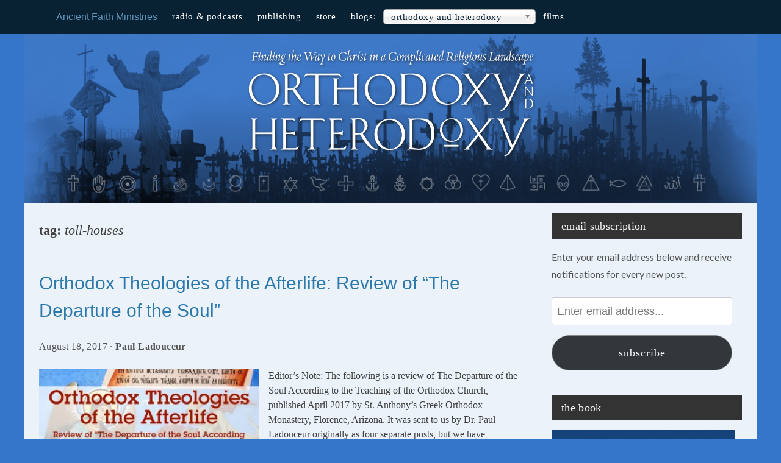

--- FILE ---
content_type: text/html; charset=UTF-8
request_url: https://blogs.ancientfaith.com/orthodoxyandheterodoxy/tag/toll-houses/
body_size: 13422
content:
<!DOCTYPE html>
<html lang="en-US">
<head>
    <meta charset="UTF-8">
    <meta name="viewport" content="width=device-width, initial-scale=1">
    <link rel="profile" href="http://gmpg.org/xfn/11">
    <meta name='robots' content='index, follow, max-image-preview:large, max-snippet:-1, max-video-preview:-1' />

	<title>toll-houses Archives &#8211; Orthodoxy and Heterodoxy</title>
	<link rel="canonical" href="https://blogs.ancientfaith.com/orthodoxyandheterodoxy/tag/toll-houses/" />
	<meta property="og:locale" content="en_US" />
	<meta property="og:type" content="article" />
	<meta property="og:title" content="toll-houses Archives &#8211; Orthodoxy and Heterodoxy" />
	<meta property="og:url" content="https://blogs.ancientfaith.com/orthodoxyandheterodoxy/tag/toll-houses/" />
	<meta property="og:site_name" content="Orthodoxy and Heterodoxy" />
	<meta property="og:image" content="https://blogs.ancientfaith.com/orthodoxyandheterodoxy/wp-content/uploads/sites/9/2014/09/oandh-og.png" />
	<meta property="og:image:width" content="750" />
	<meta property="og:image:height" content="394" />
	<meta property="og:image:type" content="image/png" />
	<script type="application/ld+json" class="yoast-schema-graph">{"@context":"https://schema.org","@graph":[{"@type":"CollectionPage","@id":"https://blogs.ancientfaith.com/orthodoxyandheterodoxy/tag/toll-houses/","url":"https://blogs.ancientfaith.com/orthodoxyandheterodoxy/tag/toll-houses/","name":"toll-houses Archives &#8211; Orthodoxy and Heterodoxy","isPartOf":{"@id":"https://blogs.ancientfaith.com/orthodoxyandheterodoxy/#website"},"primaryImageOfPage":{"@id":"https://blogs.ancientfaith.com/orthodoxyandheterodoxy/tag/toll-houses/#primaryimage"},"image":{"@id":"https://blogs.ancientfaith.com/orthodoxyandheterodoxy/tag/toll-houses/#primaryimage"},"thumbnailUrl":"https://blogs.ancientfaith.com/orthodoxyandheterodoxy/wp-content/uploads/sites/9/2017/08/toll-house.jpg","breadcrumb":{"@id":"https://blogs.ancientfaith.com/orthodoxyandheterodoxy/tag/toll-houses/#breadcrumb"},"inLanguage":"en-US"},{"@type":"ImageObject","inLanguage":"en-US","@id":"https://blogs.ancientfaith.com/orthodoxyandheterodoxy/tag/toll-houses/#primaryimage","url":"https://blogs.ancientfaith.com/orthodoxyandheterodoxy/wp-content/uploads/sites/9/2017/08/toll-house.jpg","contentUrl":"https://blogs.ancientfaith.com/orthodoxyandheterodoxy/wp-content/uploads/sites/9/2017/08/toll-house.jpg","width":753,"height":484},{"@type":"BreadcrumbList","@id":"https://blogs.ancientfaith.com/orthodoxyandheterodoxy/tag/toll-houses/#breadcrumb","itemListElement":[{"@type":"ListItem","position":1,"name":"Home","item":"https://blogs.ancientfaith.com/orthodoxyandheterodoxy/"},{"@type":"ListItem","position":2,"name":"toll-houses"}]},{"@type":"WebSite","@id":"https://blogs.ancientfaith.com/orthodoxyandheterodoxy/#website","url":"https://blogs.ancientfaith.com/orthodoxyandheterodoxy/","name":"Orthodoxy and Heterodoxy","description":"Doctrine Matters","potentialAction":[{"@type":"SearchAction","target":{"@type":"EntryPoint","urlTemplate":"https://blogs.ancientfaith.com/orthodoxyandheterodoxy/?s={search_term_string}"},"query-input":{"@type":"PropertyValueSpecification","valueRequired":true,"valueName":"search_term_string"}}],"inLanguage":"en-US"}]}</script>


<link rel='dns-prefetch' href='//stats.wp.com' />
<link rel='dns-prefetch' href='//netdna.bootstrapcdn.com' />
<link rel='dns-prefetch' href='//cloud.typography.com' />
<link rel='dns-prefetch' href='//fonts.googleapis.com' />
<link rel='dns-prefetch' href='//v0.wordpress.com' />
<link rel="alternate" type="application/rss+xml" title="Orthodoxy and Heterodoxy &raquo; Feed" href="https://blogs.ancientfaith.com/orthodoxyandheterodoxy/feed/" />
<link rel="alternate" type="application/rss+xml" title="Orthodoxy and Heterodoxy &raquo; Comments Feed" href="https://blogs.ancientfaith.com/orthodoxyandheterodoxy/comments/feed/" />
<link rel="alternate" type="application/rss+xml" title="Orthodoxy and Heterodoxy &raquo; toll-houses Tag Feed" href="https://blogs.ancientfaith.com/orthodoxyandheterodoxy/tag/toll-houses/feed/" />
<style id='wp-img-auto-sizes-contain-inline-css' type='text/css'>
img:is([sizes=auto i],[sizes^="auto," i]){contain-intrinsic-size:3000px 1500px}
/*# sourceURL=wp-img-auto-sizes-contain-inline-css */
</style>
<style id='wp-emoji-styles-inline-css' type='text/css'>

	img.wp-smiley, img.emoji {
		display: inline !important;
		border: none !important;
		box-shadow: none !important;
		height: 1em !important;
		width: 1em !important;
		margin: 0 0.07em !important;
		vertical-align: -0.1em !important;
		background: none !important;
		padding: 0 !important;
	}
/*# sourceURL=wp-emoji-styles-inline-css */
</style>
<style id='wp-block-library-inline-css' type='text/css'>
:root{
  --wp-block-synced-color:#7a00df;
  --wp-block-synced-color--rgb:122, 0, 223;
  --wp-bound-block-color:var(--wp-block-synced-color);
  --wp-editor-canvas-background:#ddd;
  --wp-admin-theme-color:#007cba;
  --wp-admin-theme-color--rgb:0, 124, 186;
  --wp-admin-theme-color-darker-10:#006ba1;
  --wp-admin-theme-color-darker-10--rgb:0, 107, 160.5;
  --wp-admin-theme-color-darker-20:#005a87;
  --wp-admin-theme-color-darker-20--rgb:0, 90, 135;
  --wp-admin-border-width-focus:2px;
}
@media (min-resolution:192dpi){
  :root{
    --wp-admin-border-width-focus:1.5px;
  }
}
.wp-element-button{
  cursor:pointer;
}

:root .has-very-light-gray-background-color{
  background-color:#eee;
}
:root .has-very-dark-gray-background-color{
  background-color:#313131;
}
:root .has-very-light-gray-color{
  color:#eee;
}
:root .has-very-dark-gray-color{
  color:#313131;
}
:root .has-vivid-green-cyan-to-vivid-cyan-blue-gradient-background{
  background:linear-gradient(135deg, #00d084, #0693e3);
}
:root .has-purple-crush-gradient-background{
  background:linear-gradient(135deg, #34e2e4, #4721fb 50%, #ab1dfe);
}
:root .has-hazy-dawn-gradient-background{
  background:linear-gradient(135deg, #faaca8, #dad0ec);
}
:root .has-subdued-olive-gradient-background{
  background:linear-gradient(135deg, #fafae1, #67a671);
}
:root .has-atomic-cream-gradient-background{
  background:linear-gradient(135deg, #fdd79a, #004a59);
}
:root .has-nightshade-gradient-background{
  background:linear-gradient(135deg, #330968, #31cdcf);
}
:root .has-midnight-gradient-background{
  background:linear-gradient(135deg, #020381, #2874fc);
}
:root{
  --wp--preset--font-size--normal:16px;
  --wp--preset--font-size--huge:42px;
}

.has-regular-font-size{
  font-size:1em;
}

.has-larger-font-size{
  font-size:2.625em;
}

.has-normal-font-size{
  font-size:var(--wp--preset--font-size--normal);
}

.has-huge-font-size{
  font-size:var(--wp--preset--font-size--huge);
}

.has-text-align-center{
  text-align:center;
}

.has-text-align-left{
  text-align:left;
}

.has-text-align-right{
  text-align:right;
}

.has-fit-text{
  white-space:nowrap !important;
}

#end-resizable-editor-section{
  display:none;
}

.aligncenter{
  clear:both;
}

.items-justified-left{
  justify-content:flex-start;
}

.items-justified-center{
  justify-content:center;
}

.items-justified-right{
  justify-content:flex-end;
}

.items-justified-space-between{
  justify-content:space-between;
}

.screen-reader-text{
  border:0;
  clip-path:inset(50%);
  height:1px;
  margin:-1px;
  overflow:hidden;
  padding:0;
  position:absolute;
  width:1px;
  word-wrap:normal !important;
}

.screen-reader-text:focus{
  background-color:#ddd;
  clip-path:none;
  color:#444;
  display:block;
  font-size:1em;
  height:auto;
  left:5px;
  line-height:normal;
  padding:15px 23px 14px;
  text-decoration:none;
  top:5px;
  width:auto;
  z-index:100000;
}
html :where(.has-border-color){
  border-style:solid;
}

html :where([style*=border-top-color]){
  border-top-style:solid;
}

html :where([style*=border-right-color]){
  border-right-style:solid;
}

html :where([style*=border-bottom-color]){
  border-bottom-style:solid;
}

html :where([style*=border-left-color]){
  border-left-style:solid;
}

html :where([style*=border-width]){
  border-style:solid;
}

html :where([style*=border-top-width]){
  border-top-style:solid;
}

html :where([style*=border-right-width]){
  border-right-style:solid;
}

html :where([style*=border-bottom-width]){
  border-bottom-style:solid;
}

html :where([style*=border-left-width]){
  border-left-style:solid;
}
html :where(img[class*=wp-image-]){
  height:auto;
  max-width:100%;
}
:where(figure){
  margin:0 0 1em;
}

html :where(.is-position-sticky){
  --wp-admin--admin-bar--position-offset:var(--wp-admin--admin-bar--height, 0px);
}

@media screen and (max-width:600px){
  html :where(.is-position-sticky){
    --wp-admin--admin-bar--position-offset:0px;
  }
}

/*# sourceURL=wp-block-library-inline-css */
</style><style id='global-styles-inline-css' type='text/css'>
:root{--wp--preset--aspect-ratio--square: 1;--wp--preset--aspect-ratio--4-3: 4/3;--wp--preset--aspect-ratio--3-4: 3/4;--wp--preset--aspect-ratio--3-2: 3/2;--wp--preset--aspect-ratio--2-3: 2/3;--wp--preset--aspect-ratio--16-9: 16/9;--wp--preset--aspect-ratio--9-16: 9/16;--wp--preset--color--black: #000000;--wp--preset--color--cyan-bluish-gray: #abb8c3;--wp--preset--color--white: #ffffff;--wp--preset--color--pale-pink: #f78da7;--wp--preset--color--vivid-red: #cf2e2e;--wp--preset--color--luminous-vivid-orange: #ff6900;--wp--preset--color--luminous-vivid-amber: #fcb900;--wp--preset--color--light-green-cyan: #7bdcb5;--wp--preset--color--vivid-green-cyan: #00d084;--wp--preset--color--pale-cyan-blue: #8ed1fc;--wp--preset--color--vivid-cyan-blue: #0693e3;--wp--preset--color--vivid-purple: #9b51e0;--wp--preset--gradient--vivid-cyan-blue-to-vivid-purple: linear-gradient(135deg,rgb(6,147,227) 0%,rgb(155,81,224) 100%);--wp--preset--gradient--light-green-cyan-to-vivid-green-cyan: linear-gradient(135deg,rgb(122,220,180) 0%,rgb(0,208,130) 100%);--wp--preset--gradient--luminous-vivid-amber-to-luminous-vivid-orange: linear-gradient(135deg,rgb(252,185,0) 0%,rgb(255,105,0) 100%);--wp--preset--gradient--luminous-vivid-orange-to-vivid-red: linear-gradient(135deg,rgb(255,105,0) 0%,rgb(207,46,46) 100%);--wp--preset--gradient--very-light-gray-to-cyan-bluish-gray: linear-gradient(135deg,rgb(238,238,238) 0%,rgb(169,184,195) 100%);--wp--preset--gradient--cool-to-warm-spectrum: linear-gradient(135deg,rgb(74,234,220) 0%,rgb(151,120,209) 20%,rgb(207,42,186) 40%,rgb(238,44,130) 60%,rgb(251,105,98) 80%,rgb(254,248,76) 100%);--wp--preset--gradient--blush-light-purple: linear-gradient(135deg,rgb(255,206,236) 0%,rgb(152,150,240) 100%);--wp--preset--gradient--blush-bordeaux: linear-gradient(135deg,rgb(254,205,165) 0%,rgb(254,45,45) 50%,rgb(107,0,62) 100%);--wp--preset--gradient--luminous-dusk: linear-gradient(135deg,rgb(255,203,112) 0%,rgb(199,81,192) 50%,rgb(65,88,208) 100%);--wp--preset--gradient--pale-ocean: linear-gradient(135deg,rgb(255,245,203) 0%,rgb(182,227,212) 50%,rgb(51,167,181) 100%);--wp--preset--gradient--electric-grass: linear-gradient(135deg,rgb(202,248,128) 0%,rgb(113,206,126) 100%);--wp--preset--gradient--midnight: linear-gradient(135deg,rgb(2,3,129) 0%,rgb(40,116,252) 100%);--wp--preset--font-size--small: 13px;--wp--preset--font-size--medium: 20px;--wp--preset--font-size--large: 36px;--wp--preset--font-size--x-large: 42px;--wp--preset--spacing--20: 0.44rem;--wp--preset--spacing--30: 0.67rem;--wp--preset--spacing--40: 1rem;--wp--preset--spacing--50: 1.5rem;--wp--preset--spacing--60: 2.25rem;--wp--preset--spacing--70: 3.38rem;--wp--preset--spacing--80: 5.06rem;--wp--preset--shadow--natural: 6px 6px 9px rgba(0, 0, 0, 0.2);--wp--preset--shadow--deep: 12px 12px 50px rgba(0, 0, 0, 0.4);--wp--preset--shadow--sharp: 6px 6px 0px rgba(0, 0, 0, 0.2);--wp--preset--shadow--outlined: 6px 6px 0px -3px rgb(255, 255, 255), 6px 6px rgb(0, 0, 0);--wp--preset--shadow--crisp: 6px 6px 0px rgb(0, 0, 0);}:where(.is-layout-flex){gap: 0.5em;}:where(.is-layout-grid){gap: 0.5em;}body .is-layout-flex{display: flex;}.is-layout-flex{flex-wrap: wrap;align-items: center;}.is-layout-flex > :is(*, div){margin: 0;}body .is-layout-grid{display: grid;}.is-layout-grid > :is(*, div){margin: 0;}:where(.wp-block-columns.is-layout-flex){gap: 2em;}:where(.wp-block-columns.is-layout-grid){gap: 2em;}:where(.wp-block-post-template.is-layout-flex){gap: 1.25em;}:where(.wp-block-post-template.is-layout-grid){gap: 1.25em;}.has-black-color{color: var(--wp--preset--color--black) !important;}.has-cyan-bluish-gray-color{color: var(--wp--preset--color--cyan-bluish-gray) !important;}.has-white-color{color: var(--wp--preset--color--white) !important;}.has-pale-pink-color{color: var(--wp--preset--color--pale-pink) !important;}.has-vivid-red-color{color: var(--wp--preset--color--vivid-red) !important;}.has-luminous-vivid-orange-color{color: var(--wp--preset--color--luminous-vivid-orange) !important;}.has-luminous-vivid-amber-color{color: var(--wp--preset--color--luminous-vivid-amber) !important;}.has-light-green-cyan-color{color: var(--wp--preset--color--light-green-cyan) !important;}.has-vivid-green-cyan-color{color: var(--wp--preset--color--vivid-green-cyan) !important;}.has-pale-cyan-blue-color{color: var(--wp--preset--color--pale-cyan-blue) !important;}.has-vivid-cyan-blue-color{color: var(--wp--preset--color--vivid-cyan-blue) !important;}.has-vivid-purple-color{color: var(--wp--preset--color--vivid-purple) !important;}.has-black-background-color{background-color: var(--wp--preset--color--black) !important;}.has-cyan-bluish-gray-background-color{background-color: var(--wp--preset--color--cyan-bluish-gray) !important;}.has-white-background-color{background-color: var(--wp--preset--color--white) !important;}.has-pale-pink-background-color{background-color: var(--wp--preset--color--pale-pink) !important;}.has-vivid-red-background-color{background-color: var(--wp--preset--color--vivid-red) !important;}.has-luminous-vivid-orange-background-color{background-color: var(--wp--preset--color--luminous-vivid-orange) !important;}.has-luminous-vivid-amber-background-color{background-color: var(--wp--preset--color--luminous-vivid-amber) !important;}.has-light-green-cyan-background-color{background-color: var(--wp--preset--color--light-green-cyan) !important;}.has-vivid-green-cyan-background-color{background-color: var(--wp--preset--color--vivid-green-cyan) !important;}.has-pale-cyan-blue-background-color{background-color: var(--wp--preset--color--pale-cyan-blue) !important;}.has-vivid-cyan-blue-background-color{background-color: var(--wp--preset--color--vivid-cyan-blue) !important;}.has-vivid-purple-background-color{background-color: var(--wp--preset--color--vivid-purple) !important;}.has-black-border-color{border-color: var(--wp--preset--color--black) !important;}.has-cyan-bluish-gray-border-color{border-color: var(--wp--preset--color--cyan-bluish-gray) !important;}.has-white-border-color{border-color: var(--wp--preset--color--white) !important;}.has-pale-pink-border-color{border-color: var(--wp--preset--color--pale-pink) !important;}.has-vivid-red-border-color{border-color: var(--wp--preset--color--vivid-red) !important;}.has-luminous-vivid-orange-border-color{border-color: var(--wp--preset--color--luminous-vivid-orange) !important;}.has-luminous-vivid-amber-border-color{border-color: var(--wp--preset--color--luminous-vivid-amber) !important;}.has-light-green-cyan-border-color{border-color: var(--wp--preset--color--light-green-cyan) !important;}.has-vivid-green-cyan-border-color{border-color: var(--wp--preset--color--vivid-green-cyan) !important;}.has-pale-cyan-blue-border-color{border-color: var(--wp--preset--color--pale-cyan-blue) !important;}.has-vivid-cyan-blue-border-color{border-color: var(--wp--preset--color--vivid-cyan-blue) !important;}.has-vivid-purple-border-color{border-color: var(--wp--preset--color--vivid-purple) !important;}.has-vivid-cyan-blue-to-vivid-purple-gradient-background{background: var(--wp--preset--gradient--vivid-cyan-blue-to-vivid-purple) !important;}.has-light-green-cyan-to-vivid-green-cyan-gradient-background{background: var(--wp--preset--gradient--light-green-cyan-to-vivid-green-cyan) !important;}.has-luminous-vivid-amber-to-luminous-vivid-orange-gradient-background{background: var(--wp--preset--gradient--luminous-vivid-amber-to-luminous-vivid-orange) !important;}.has-luminous-vivid-orange-to-vivid-red-gradient-background{background: var(--wp--preset--gradient--luminous-vivid-orange-to-vivid-red) !important;}.has-very-light-gray-to-cyan-bluish-gray-gradient-background{background: var(--wp--preset--gradient--very-light-gray-to-cyan-bluish-gray) !important;}.has-cool-to-warm-spectrum-gradient-background{background: var(--wp--preset--gradient--cool-to-warm-spectrum) !important;}.has-blush-light-purple-gradient-background{background: var(--wp--preset--gradient--blush-light-purple) !important;}.has-blush-bordeaux-gradient-background{background: var(--wp--preset--gradient--blush-bordeaux) !important;}.has-luminous-dusk-gradient-background{background: var(--wp--preset--gradient--luminous-dusk) !important;}.has-pale-ocean-gradient-background{background: var(--wp--preset--gradient--pale-ocean) !important;}.has-electric-grass-gradient-background{background: var(--wp--preset--gradient--electric-grass) !important;}.has-midnight-gradient-background{background: var(--wp--preset--gradient--midnight) !important;}.has-small-font-size{font-size: var(--wp--preset--font-size--small) !important;}.has-medium-font-size{font-size: var(--wp--preset--font-size--medium) !important;}.has-large-font-size{font-size: var(--wp--preset--font-size--large) !important;}.has-x-large-font-size{font-size: var(--wp--preset--font-size--x-large) !important;}
/*# sourceURL=global-styles-inline-css */
</style>
<style id='core-block-supports-inline-css' type='text/css'>
/**
 * Core styles: block-supports
 */

/*# sourceURL=core-block-supports-inline-css */
</style>

<style id='classic-theme-styles-inline-css' type='text/css'>
/**
 * These rules are needed for backwards compatibility.
 * They should match the button element rules in the base theme.json file.
 */
.wp-block-button__link {
	color: #ffffff;
	background-color: #32373c;
	border-radius: 9999px; /* 100% causes an oval, but any explicit but really high value retains the pill shape. */

	/* This needs a low specificity so it won't override the rules from the button element if defined in theme.json. */
	box-shadow: none;
	text-decoration: none;

	/* The extra 2px are added to size solids the same as the outline versions.*/
	padding: calc(0.667em + 2px) calc(1.333em + 2px);

	font-size: 1.125em;
}

.wp-block-file__button {
	background: #32373c;
	color: #ffffff;
	text-decoration: none;
}

/*# sourceURL=/wp-includes/css/classic-themes.css */
</style>
<link rel='stylesheet' id='ppress-frontend-css' href='https://blogs.ancientfaith.com/orthodoxyandheterodoxy/wp-content/plugins/wp-user-avatar/assets/css/frontend.css?ver=4.16.8' type='text/css' media='all' />
<link rel='stylesheet' id='ppress-flatpickr-css' href='https://blogs.ancientfaith.com/orthodoxyandheterodoxy/wp-content/plugins/wp-user-avatar/assets/flatpickr/flatpickr.min.css?ver=4.16.8' type='text/css' media='all' />
<link rel='stylesheet' id='ppress-select2-css' href='https://blogs.ancientfaith.com/orthodoxyandheterodoxy/wp-content/plugins/wp-user-avatar/assets/select2/select2.min.css?ver=9fb7c440b819c8566d9610735fc43020' type='text/css' media='all' />
<link rel='stylesheet' id='afb-style-css' href='https://blogs.ancientfaith.com/orthodoxyandheterodoxy/wp-content/themes/afb/style.css?ver=1.0.17' type='text/css' media='all' />
<link rel='stylesheet' id='font-awesome-css' href='//netdna.bootstrapcdn.com/font-awesome/4.0.3/css/font-awesome.css?ver=9fb7c440b819c8566d9610735fc43020' type='text/css' media='all' />
<link rel='stylesheet' id='typography_com-css' href='//cloud.typography.com/714980/785222/css/fonts.css?ver=9fb7c440b819c8566d9610735fc43020' type='text/css' media='all' />
<link rel='stylesheet' id='google-fonts-global-css' href='//fonts.googleapis.com/css?family=Lato%3A300%2C300italic%2C400%2C400italic%2C700%2C700italic&#038;ver=001' type='text/css' media='all' />
<link rel='stylesheet' id='jetpack-subscriptions-css' href='https://blogs.ancientfaith.com/orthodoxyandheterodoxy/wp-content/plugins/jetpack/modules/subscriptions/subscriptions.css?ver=14.7' type='text/css' media='all' />
<script type="text/javascript" src="https://blogs.ancientfaith.com/orthodoxyandheterodoxy/wp-includes/js/jquery/jquery.js?ver=3.7.1" id="jquery-core-js"></script>
<script type="text/javascript" src="https://blogs.ancientfaith.com/orthodoxyandheterodoxy/wp-content/plugins/wp-user-avatar/assets/flatpickr/flatpickr.min.js?ver=4.16.8" id="ppress-flatpickr-js"></script>
<script type="text/javascript" src="https://blogs.ancientfaith.com/orthodoxyandheterodoxy/wp-content/plugins/wp-user-avatar/assets/select2/select2.min.js?ver=4.16.8" id="ppress-select2-js"></script>
<script type="text/javascript" src="https://blogs.ancientfaith.com/assets/js/site.js?ver=1.1.3" id="sitejs-js"></script>
<link rel="https://api.w.org/" href="https://blogs.ancientfaith.com/orthodoxyandheterodoxy/wp-json/" /><link rel="alternate" title="JSON" type="application/json" href="https://blogs.ancientfaith.com/orthodoxyandheterodoxy/wp-json/wp/v2/tags/459" /><link rel="EditURI" type="application/rsd+xml" title="RSD" href="https://blogs.ancientfaith.com/orthodoxyandheterodoxy/xmlrpc.php?rsd" />
	<style>img#wpstats{display:none}</style>
		<link rel="shortcut icon" href="/images/orthodoxyandheterodoxy/favicon.ico" /><link rel="apple-touch-icon" href="/images/orthodoxyandheterodoxy/apple-touch-icon.png"><style>    		 
    		 #masthead {
    			background-image: url('/images/orthodoxyandheterodoxy/header.png');
                background-size: cover;
                background-repeat: no-repeat;
                background-position: center center;
                }
            #content { background: rgba(255,255,255,0.9);}

        
            .excerpt-thumbnail, .home-middle { width:360px !important; height: 200px !important;}
            .home-middle {float: left; margin: 0 1rem 1rem 0;}
            .entry-summary p { font-size: 1rem; }

        
            #site-footer { background: #46260d; }

        </style><style type="text/css" id="custom-background-css">
body.custom-background { background-color: #3676c8; }
</style>
			<style type="text/css" id="wp-custom-css">
			/*
You can add your own CSS here.

Click the help icon above to learn more.
*/
.site-branding {padding:1em;}
.site-logo {width: 500px;margin: 0 auto;max-width:90%;}		</style>
		</head>

<body class="archive tag tag-toll-houses tag-459 custom-background wp-theme-afb blog-9">


    <nav id="topnav" class="top-navigation">
	<ul>
	<li class="lead"><a href="http://www.ancientfaith.com/">Ancient Faith Ministries</a></li>
   	<li><a href="http://ancientfaith.com/"><span>Radio &amp; Podcasts</span></a></li>
		<li><a href="http://ancientfaith.com/publishing/"><span>Publishing</span></a></li>
		<li><a href="http://store.ancientfaith.com/"><span>Store</span></a></li>
		<li><a href="/"><span>Blogs: </span></a></li>
		<li class="blogs-select">
		<select
		    class="chsel"
		    data-placeholder="Choose blog..."
		    onchange="if (this.value) window.location.href= 'https://' + location.hostname + '/' + this.value"
        >
			<option value="/">Blogs Home</option>
			<optgroup label="Blogs"><option value="/asd/">Fr. Andrew Stephen Damick</option><option value="/orthodoxyandheterodoxy/" selected>Orthodoxy and Heterodoxy</option><option value="/wholecounsel/">The Whole Counsel Blog</option>
		</optgroup>
		<optgroup label="Archived">
		</optgroup></select>
	</li>
	<li><a href="http://www.ancientfaith.com/films/">Films</a></li>
	</ul>
	</nav>


<div id="page" class="site">

	<a class="skip-link screen-reader-text" href="#content">Skip to content</a>

	<header id="masthead" class="site-header">
		<div class="site-branding">
            			<div class='site-logo'>
				<a href='https://blogs.ancientfaith.com/orthodoxyandheterodoxy/' title='Orthodoxy and Heterodoxy' rel='home'><img src='/images/orthodoxyandheterodoxy/logo.png' alt='Orthodoxy and Heterodoxy'></a>
			</div>
				</div>
	</header>
	
	
	<div id="content" class="site-content">

	<div id="primary" class="content-area">
		<main id="main" class="site-main" role="main">

		
			<header class="page-header">
				<h1 class="page-title">Tag: <span>toll-houses</span></h1>			</header>

			
<article id="post-3967" class="excerpt post-3967 post type-post status-publish format-standard has-post-thumbnail hentry category-ecclesiology category-eschatology tag-afterlife tag-ecclesiology-2 tag-eschatology-3 tag-paul-ladouceur tag-revelation tag-toll-houses">
    	    
    
	<header class="entry-header">
		<h2 class="entry-title"><a href="https://blogs.ancientfaith.com/orthodoxyandheterodoxy/2017/08/18/orthodox-theologies-of-the-afterlife-review-of-the-departure-of-the-soul/" rel="bookmark">Orthodox Theologies of the Afterlife: Review of &#8220;The Departure of the Soul&#8221;</a></h2>
				<div class="entry-meta">
			<span class="posted-on"><time class="entry-date published" datetime="2017-08-18T10:34:58-04:00">August 18, 2017</time><time class="updated" datetime="2017-08-18T11:23:44-04:00">August 18, 2017</time></span> &middot; <span class="byline"> <span class="author"><strong>Paul Ladouceur</strong></span></span>		</div>
			</header>

	<div class="entry-summary">
    	<figure class="home-middle"><a href="https://blogs.ancientfaith.com/orthodoxyandheterodoxy/2017/08/18/orthodox-theologies-of-the-afterlife-review-of-the-departure-of-the-soul/"><img src="https://i0.wp.com/blogs.ancientfaith.com/orthodoxyandheterodoxy/wp-content/uploads/sites/9/2017/08/toll-house.jpg?resize=350,200" alt="" /></a></figure>
		Editor&#8217;s Note: The following is a review of The Departure of the Soul According to the Teaching of the Orthodox Church, published April 2017 by St. Anthony&#8217;s Greek Orthodox Monastery, Florence, Arizona. It was sent to us by Dr. Paul Ladouceur originally as four separate posts, but we have combined them here into one, since they are closely related and also since…    	</div>

	<footer class="entry-footer">
		<span class="cat-links"><a href="https://blogs.ancientfaith.com/orthodoxyandheterodoxy/category/ecclesiology">Ecclesiology</a><a href="https://blogs.ancientfaith.com/orthodoxyandheterodoxy/category/eschatology">Eschatology</a></span><span class="tags-links"><a href="https://blogs.ancientfaith.com/orthodoxyandheterodoxy/tag/afterlife/" rel="tag">afterlife</a><a href="https://blogs.ancientfaith.com/orthodoxyandheterodoxy/tag/ecclesiology-2/" rel="tag">ecclesiology</a><a href="https://blogs.ancientfaith.com/orthodoxyandheterodoxy/tag/eschatology-3/" rel="tag">eschatology</a><a href="https://blogs.ancientfaith.com/orthodoxyandheterodoxy/tag/paul-ladouceur/" rel="tag">Paul Ladouceur</a><a href="https://blogs.ancientfaith.com/orthodoxyandheterodoxy/tag/revelation/" rel="tag">revelation</a><a href="https://blogs.ancientfaith.com/orthodoxyandheterodoxy/tag/toll-houses/" rel="tag">toll-houses</a></span>	</footer>
</article>
		</main>
	</div>

<aside id="secondary" class="sidebar widget-area">
    <section id="blog_subscription-2" class="widget widget_blog_subscription jetpack_subscription_widget"><h2 class="widget-title">Email Subscription</h2>
			<div class="wp-block-jetpack-subscriptions__container">
			<form action="#" method="post" accept-charset="utf-8" id="subscribe-blog-blog_subscription-2"
				data-blog="72249571"
				data-post_access_level="everybody" >
									<div id="subscribe-text"><p>Enter your email address below and receive notifications for every new post.</p>
</div>
										<p id="subscribe-email">
						<label id="jetpack-subscribe-label"
							class="screen-reader-text"
							for="subscribe-field-blog_subscription-2">
							Enter email address...						</label>
						<input type="email" name="email" required="required"
																					value=""
							id="subscribe-field-blog_subscription-2"
							placeholder="Enter email address..."
						/>
					</p>

					<p id="subscribe-submit"
											>
						<input type="hidden" name="action" value="subscribe"/>
						<input type="hidden" name="source" value="https://blogs.ancientfaith.com/orthodoxyandheterodoxy/tag/toll-houses/"/>
						<input type="hidden" name="sub-type" value="widget"/>
						<input type="hidden" name="redirect_fragment" value="subscribe-blog-blog_subscription-2"/>
						<input type="hidden" id="_wpnonce" name="_wpnonce" value="329d6ddbc6" /><input type="hidden" name="_wp_http_referer" value="/orthodoxyandheterodoxy/tag/toll-houses/" />						<button type="submit"
															class="wp-block-button__link"
																					name="jetpack_subscriptions_widget"
						>
							Subscribe						</button>
					</p>
							</form>
						</div>
			
</section><section id="text-3" class="widget widget_text"><h2 class="widget-title">The Book</h2>			<div class="textwidget"><p><a href="http://store.ancientfaith.com/orthodoxy-and-heterodoxy-finding-the-way-to-christ-in-a-complicated-religious-landscape-2017-edition/" target="_blank"><img src="https://blogs.ancientfaith.com/orthodoxyandheterodoxy/wp-content/uploads/sites/9/2017/04/OH2-red-e1491520016747.jpg" width="300" align="center"></a></p>
</div>
		</section><section id="text-2" class="widget widget_text"><h2 class="widget-title">The Podcast</h2>			<div class="textwidget"><p><a href="http://www.ancientfaith.com/podcasts/orthodoxyheterodoxy" target="_blank"><img src="/orthodoxyandheterodoxy/wp-content/uploads/sites/9/2015/11/ORTHODOXY_AND_HETRODOXY_REDU_FINAL.jpg" align="center" width="300"></a></p>
</div>
		</section><section id="categories-3" class="widget widget_categories"><h2 class="widget-title">Post Categories</h2><form action="https://blogs.ancientfaith.com/orthodoxyandheterodoxy" method="get"><label class="screen-reader-text" for="cat">Post Categories</label><select  name='cat' id='cat' class='postform'>
	<option value='-1'>Select Category</option>
	<option class="level-0" value="513">Anthropology&nbsp;&nbsp;(2)</option>
	<option class="level-0" value="4">Asceticism&nbsp;&nbsp;(2)</option>
	<option class="level-0" value="5">Atheism&nbsp;&nbsp;(2)</option>
	<option class="level-0" value="6">Christology&nbsp;&nbsp;(5)</option>
	<option class="level-0" value="7">Conversion&nbsp;&nbsp;(26)</option>
	<option class="level-0" value="8">Culture&nbsp;&nbsp;(24)</option>
	<option class="level-0" value="9">Ecclesiology&nbsp;&nbsp;(48)</option>
	<option class="level-0" value="10">Ecology&nbsp;&nbsp;(2)</option>
	<option class="level-0" value="11">Ecumenical Councils&nbsp;&nbsp;(11)</option>
	<option class="level-0" value="12">Eschatology&nbsp;&nbsp;(6)</option>
	<option class="level-0" value="13">Ethics&nbsp;&nbsp;(12)</option>
	<option class="level-0" value="433">Feasts&nbsp;&nbsp;(1)</option>
	<option class="level-0" value="14">Gay Marriage&nbsp;&nbsp;(5)</option>
	<option class="level-0" value="15">Gnosticism&nbsp;&nbsp;(1)</option>
	<option class="level-0" value="16">Historiography&nbsp;&nbsp;(14)</option>
	<option class="level-0" value="17">Inter-Christian&nbsp;&nbsp;(31)</option>
	<option class="level-0" value="18">Meta&nbsp;&nbsp;(13)</option>
	<option class="level-0" value="19">Non-Christian&nbsp;&nbsp;(15)</option>
	<option class="level-1" value="41">&nbsp;&nbsp;&nbsp;Bahá’í&nbsp;&nbsp;(1)</option>
	<option class="level-1" value="42">&nbsp;&nbsp;&nbsp;Buddhism&nbsp;&nbsp;(1)</option>
	<option class="level-1" value="45">&nbsp;&nbsp;&nbsp;Hinduism&nbsp;&nbsp;(2)</option>
	<option class="level-1" value="47">&nbsp;&nbsp;&nbsp;Islam&nbsp;&nbsp;(2)</option>
	<option class="level-1" value="48">&nbsp;&nbsp;&nbsp;Judaism&nbsp;&nbsp;(2)</option>
	<option class="level-1" value="52">&nbsp;&nbsp;&nbsp;Neo-Paganism&nbsp;&nbsp;(1)</option>
	<option class="level-1" value="32">&nbsp;&nbsp;&nbsp;Secularism&nbsp;&nbsp;(7)</option>
	<option class="level-1" value="33">&nbsp;&nbsp;&nbsp;Sikhism&nbsp;&nbsp;(1)</option>
	<option class="level-1" value="36">&nbsp;&nbsp;&nbsp;Unitarian Universalism&nbsp;&nbsp;(1)</option>
	<option class="level-0" value="20">Non-Trinitarianism&nbsp;&nbsp;(6)</option>
	<option class="level-1" value="51">&nbsp;&nbsp;&nbsp;Mormonism&nbsp;&nbsp;(4)</option>
	<option class="level-0" value="425">Oriental Orthodox&nbsp;&nbsp;(3)</option>
	<option class="level-0" value="454">Philosophy&nbsp;&nbsp;(4)</option>
	<option class="level-0" value="21">Politics&nbsp;&nbsp;(3)</option>
	<option class="level-0" value="22">Praxis&nbsp;&nbsp;(7)</option>
	<option class="level-0" value="23">Protestantism&nbsp;&nbsp;(77)</option>
	<option class="level-1" value="479">&nbsp;&nbsp;&nbsp;Anabaptism&nbsp;&nbsp;(1)</option>
	<option class="level-1" value="39">&nbsp;&nbsp;&nbsp;Anglicanism&nbsp;&nbsp;(4)</option>
	<option class="level-1" value="44">&nbsp;&nbsp;&nbsp;Evangelicalism&nbsp;&nbsp;(20)</option>
	<option class="level-2" value="55">&nbsp;&nbsp;&nbsp;&nbsp;&nbsp;&nbsp;Emergent&nbsp;&nbsp;(2)</option>
	<option class="level-2" value="50">&nbsp;&nbsp;&nbsp;&nbsp;&nbsp;&nbsp;Mega-Church&nbsp;&nbsp;(4)</option>
	<option class="level-2" value="53">&nbsp;&nbsp;&nbsp;&nbsp;&nbsp;&nbsp;Pentecostalism&nbsp;&nbsp;(6)</option>
	<option class="level-1" value="49">&nbsp;&nbsp;&nbsp;Lutheran&nbsp;&nbsp;(9)</option>
	<option class="level-1" value="54">&nbsp;&nbsp;&nbsp;Pietism&nbsp;&nbsp;(6)</option>
	<option class="level-1" value="24">&nbsp;&nbsp;&nbsp;Reformation&nbsp;&nbsp;(22)</option>
	<option class="level-1" value="25">&nbsp;&nbsp;&nbsp;Reformed&nbsp;&nbsp;(30)</option>
	<option class="level-2" value="40">&nbsp;&nbsp;&nbsp;&nbsp;&nbsp;&nbsp;Arminianism&nbsp;&nbsp;(2)</option>
	<option class="level-2" value="43">&nbsp;&nbsp;&nbsp;&nbsp;&nbsp;&nbsp;Calvinism&nbsp;&nbsp;(14)</option>
	<option class="level-1" value="26">&nbsp;&nbsp;&nbsp;Revivalism&nbsp;&nbsp;(4)</option>
	<option class="level-0" value="392">Recent Events&nbsp;&nbsp;(7)</option>
	<option class="level-0" value="27">Roman Catholicism&nbsp;&nbsp;(22)</option>
	<option class="level-0" value="28">Sacraments&nbsp;&nbsp;(13)</option>
	<option class="level-0" value="29">Saints&nbsp;&nbsp;(7)</option>
	<option class="level-0" value="30">Scripture&nbsp;&nbsp;(17)</option>
	<option class="level-0" value="31">Secular Theology&nbsp;&nbsp;(9)</option>
	<option class="level-0" value="34">Soteriology&nbsp;&nbsp;(13)</option>
	<option class="level-0" value="35">Spiritual But Not Religious&nbsp;&nbsp;(3)</option>
	<option class="level-0" value="1">Uncategorized&nbsp;&nbsp;(1)</option>
	<option class="level-0" value="37">Women&#8217;s Ordination&nbsp;&nbsp;(1)</option>
	<option class="level-0" value="38">Worship&nbsp;&nbsp;(20)</option>
	<option class="level-1" value="46">&nbsp;&nbsp;&nbsp;Icons&nbsp;&nbsp;(1)</option>
</select>
</form><script type="text/javascript">
/* <![CDATA[ */

( ( dropdownId ) => {
	const dropdown = document.getElementById( dropdownId );
	function onSelectChange() {
		setTimeout( () => {
			if ( 'escape' === dropdown.dataset.lastkey ) {
				return;
			}
			if ( dropdown.value && parseInt( dropdown.value ) > 0 && dropdown instanceof HTMLSelectElement ) {
				dropdown.parentElement.submit();
			}
		}, 250 );
	}
	function onKeyUp( event ) {
		if ( 'Escape' === event.key ) {
			dropdown.dataset.lastkey = 'escape';
		} else {
			delete dropdown.dataset.lastkey;
		}
	}
	function onClick() {
		delete dropdown.dataset.lastkey;
	}
	dropdown.addEventListener( 'keyup', onKeyUp );
	dropdown.addEventListener( 'click', onClick );
	dropdown.addEventListener( 'change', onSelectChange );
})( "cat" );

//# sourceURL=WP_Widget_Categories%3A%3Awidget
/* ]]> */
</script>
</section><section id="search-3" class="widget widget_search">
        <form role="search" method="get" class="search-form" action="https://blogs.ancientfaith.com/orthodoxyandheterodoxy/">
        <label>
        <span class="screen-reader-text">Search for:</span>
        <input type="search" class="search-field" placeholder="Search Orthodoxy and Heterodoxy" value="" name="s" />
        </label>
        </form>
    </section></aside>
    </div>
</div>

<footer id="site-footer" class="footer">
    <div class="site-info">
        <p>&copy; 2012-2026 Fr. Andrew Stephen Damick (or designated author) · All Rights Reserved<br>An <a href="https://blogs.ancientfaith.com/">Ancient Faith Blog</a> · <a href="/disclaimers/">Disclaimers</a>
     </p>
     </div>
</footer>

<script type="speculationrules">
{"prefetch":[{"source":"document","where":{"and":[{"href_matches":"/orthodoxyandheterodoxy/*"},{"not":{"href_matches":["/orthodoxyandheterodoxy/wp-*.php","/orthodoxyandheterodoxy/wp-admin/*","/orthodoxyandheterodoxy/wp-content/uploads/sites/9/*","/orthodoxyandheterodoxy/wp-content/*","/orthodoxyandheterodoxy/wp-content/plugins/*","/orthodoxyandheterodoxy/wp-content/themes/afb/*","/orthodoxyandheterodoxy/*\\?(.+)"]}},{"not":{"selector_matches":"a[rel~=\"nofollow\"]"}},{"not":{"selector_matches":".no-prefetch, .no-prefetch a"}}]},"eagerness":"conservative"}]}
</script>
<script type="text/javascript" id="ppress-frontend-script-js-extra">
/* <![CDATA[ */
var pp_ajax_form = {"ajaxurl":"https://blogs.ancientfaith.com/orthodoxyandheterodoxy/wp-admin/admin-ajax.php","confirm_delete":"Are you sure?","deleting_text":"Deleting...","deleting_error":"An error occurred. Please try again.","nonce":"8fe5543e3b","disable_ajax_form":"false","is_checkout":"0","is_checkout_tax_enabled":"0","is_checkout_autoscroll_enabled":"true"};
//# sourceURL=ppress-frontend-script-js-extra
/* ]]> */
</script>
<script type="text/javascript" src="https://blogs.ancientfaith.com/orthodoxyandheterodoxy/wp-content/plugins/wp-user-avatar/assets/js/frontend.min.js?ver=4.16.8" id="ppress-frontend-script-js"></script>
<script type="text/javascript" src="https://blogs.ancientfaith.com/assets/js/navigation.js?ver=20151215" id="afb-navigation-js"></script>
<script type="text/javascript" src="https://blogs.ancientfaith.com/assets/js/skip-link-focus-fix.js?ver=20151215" id="afb-skip-link-focus-fix-js"></script>
<script type="text/javascript" src="https://blogs.ancientfaith.com/assets/js/chosen.jquery.min.js?ver=001" id="chosen-js"></script>
<script type="text/javascript" id="jetpack-stats-js-before">
/* <![CDATA[ */
_stq = window._stq || [];
_stq.push([ "view", JSON.parse("{\"v\":\"ext\",\"blog\":\"72249571\",\"post\":\"0\",\"tz\":\"-5\",\"srv\":\"blogs.ancientfaith.com\",\"arch_tag\":\"toll-houses\",\"arch_results\":\"1\",\"j\":\"1:14.7\"}") ]);
_stq.push([ "clickTrackerInit", "72249571", "0" ]);
//# sourceURL=jetpack-stats-js-before
/* ]]> */
</script>
<script type="text/javascript" src="https://stats.wp.com/e-202604.js" id="jetpack-stats-js" defer="defer" data-wp-strategy="defer"></script>
<script id="wp-emoji-settings" type="application/json">
{"baseUrl":"https://s.w.org/images/core/emoji/17.0.2/72x72/","ext":".png","svgUrl":"https://s.w.org/images/core/emoji/17.0.2/svg/","svgExt":".svg","source":{"wpemoji":"https://blogs.ancientfaith.com/orthodoxyandheterodoxy/wp-includes/js/wp-emoji.js?ver=9fb7c440b819c8566d9610735fc43020","twemoji":"https://blogs.ancientfaith.com/orthodoxyandheterodoxy/wp-includes/js/twemoji.js?ver=9fb7c440b819c8566d9610735fc43020"}}
</script>
<script type="module">
/* <![CDATA[ */
/**
 * @output wp-includes/js/wp-emoji-loader.js
 */

/* eslint-env es6 */

// Note: This is loaded as a script module, so there is no need for an IIFE to prevent pollution of the global scope.

/**
 * Emoji Settings as exported in PHP via _print_emoji_detection_script().
 * @typedef WPEmojiSettings
 * @type {object}
 * @property {?object} source
 * @property {?string} source.concatemoji
 * @property {?string} source.twemoji
 * @property {?string} source.wpemoji
 */

const settings = /** @type {WPEmojiSettings} */ (
	JSON.parse( document.getElementById( 'wp-emoji-settings' ).textContent )
);

// For compatibility with other scripts that read from this global, in particular wp-includes/js/wp-emoji.js (source file: js/_enqueues/wp/emoji.js).
window._wpemojiSettings = settings;

/**
 * Support tests.
 * @typedef SupportTests
 * @type {object}
 * @property {?boolean} flag
 * @property {?boolean} emoji
 */

const sessionStorageKey = 'wpEmojiSettingsSupports';
const tests = [ 'flag', 'emoji' ];

/**
 * Checks whether the browser supports offloading to a Worker.
 *
 * @since 6.3.0
 *
 * @private
 *
 * @returns {boolean}
 */
function supportsWorkerOffloading() {
	return (
		typeof Worker !== 'undefined' &&
		typeof OffscreenCanvas !== 'undefined' &&
		typeof URL !== 'undefined' &&
		URL.createObjectURL &&
		typeof Blob !== 'undefined'
	);
}

/**
 * @typedef SessionSupportTests
 * @type {object}
 * @property {number} timestamp
 * @property {SupportTests} supportTests
 */

/**
 * Get support tests from session.
 *
 * @since 6.3.0
 *
 * @private
 *
 * @returns {?SupportTests} Support tests, or null if not set or older than 1 week.
 */
function getSessionSupportTests() {
	try {
		/** @type {SessionSupportTests} */
		const item = JSON.parse(
			sessionStorage.getItem( sessionStorageKey )
		);
		if (
			typeof item === 'object' &&
			typeof item.timestamp === 'number' &&
			new Date().valueOf() < item.timestamp + 604800 && // Note: Number is a week in seconds.
			typeof item.supportTests === 'object'
		) {
			return item.supportTests;
		}
	} catch ( e ) {}
	return null;
}

/**
 * Persist the supports in session storage.
 *
 * @since 6.3.0
 *
 * @private
 *
 * @param {SupportTests} supportTests Support tests.
 */
function setSessionSupportTests( supportTests ) {
	try {
		/** @type {SessionSupportTests} */
		const item = {
			supportTests: supportTests,
			timestamp: new Date().valueOf()
		};

		sessionStorage.setItem(
			sessionStorageKey,
			JSON.stringify( item )
		);
	} catch ( e ) {}
}

/**
 * Checks if two sets of Emoji characters render the same visually.
 *
 * This is used to determine if the browser is rendering an emoji with multiple data points
 * correctly. set1 is the emoji in the correct form, using a zero-width joiner. set2 is the emoji
 * in the incorrect form, using a zero-width space. If the two sets render the same, then the browser
 * does not support the emoji correctly.
 *
 * This function may be serialized to run in a Worker. Therefore, it cannot refer to variables from the containing
 * scope. Everything must be passed by parameters.
 *
 * @since 4.9.0
 *
 * @private
 *
 * @param {CanvasRenderingContext2D} context 2D Context.
 * @param {string} set1 Set of Emoji to test.
 * @param {string} set2 Set of Emoji to test.
 *
 * @return {boolean} True if the two sets render the same.
 */
function emojiSetsRenderIdentically( context, set1, set2 ) {
	// Cleanup from previous test.
	context.clearRect( 0, 0, context.canvas.width, context.canvas.height );
	context.fillText( set1, 0, 0 );
	const rendered1 = new Uint32Array(
		context.getImageData(
			0,
			0,
			context.canvas.width,
			context.canvas.height
		).data
	);

	// Cleanup from previous test.
	context.clearRect( 0, 0, context.canvas.width, context.canvas.height );
	context.fillText( set2, 0, 0 );
	const rendered2 = new Uint32Array(
		context.getImageData(
			0,
			0,
			context.canvas.width,
			context.canvas.height
		).data
	);

	return rendered1.every( ( rendered2Data, index ) => {
		return rendered2Data === rendered2[ index ];
	} );
}

/**
 * Checks if the center point of a single emoji is empty.
 *
 * This is used to determine if the browser is rendering an emoji with a single data point
 * correctly. The center point of an incorrectly rendered emoji will be empty. A correctly
 * rendered emoji will have a non-zero value at the center point.
 *
 * This function may be serialized to run in a Worker. Therefore, it cannot refer to variables from the containing
 * scope. Everything must be passed by parameters.
 *
 * @since 6.8.2
 *
 * @private
 *
 * @param {CanvasRenderingContext2D} context 2D Context.
 * @param {string} emoji Emoji to test.
 *
 * @return {boolean} True if the center point is empty.
 */
function emojiRendersEmptyCenterPoint( context, emoji ) {
	// Cleanup from previous test.
	context.clearRect( 0, 0, context.canvas.width, context.canvas.height );
	context.fillText( emoji, 0, 0 );

	// Test if the center point (16, 16) is empty (0,0,0,0).
	const centerPoint = context.getImageData(16, 16, 1, 1);
	for ( let i = 0; i < centerPoint.data.length; i++ ) {
		if ( centerPoint.data[ i ] !== 0 ) {
			// Stop checking the moment it's known not to be empty.
			return false;
		}
	}

	return true;
}

/**
 * Determines if the browser properly renders Emoji that Twemoji can supplement.
 *
 * This function may be serialized to run in a Worker. Therefore, it cannot refer to variables from the containing
 * scope. Everything must be passed by parameters.
 *
 * @since 4.2.0
 *
 * @private
 *
 * @param {CanvasRenderingContext2D} context 2D Context.
 * @param {string} type Whether to test for support of "flag" or "emoji".
 * @param {Function} emojiSetsRenderIdentically Reference to emojiSetsRenderIdentically function, needed due to minification.
 * @param {Function} emojiRendersEmptyCenterPoint Reference to emojiRendersEmptyCenterPoint function, needed due to minification.
 *
 * @return {boolean} True if the browser can render emoji, false if it cannot.
 */
function browserSupportsEmoji( context, type, emojiSetsRenderIdentically, emojiRendersEmptyCenterPoint ) {
	let isIdentical;

	switch ( type ) {
		case 'flag':
			/*
			 * Test for Transgender flag compatibility. Added in Unicode 13.
			 *
			 * To test for support, we try to render it, and compare the rendering to how it would look if
			 * the browser doesn't render it correctly (white flag emoji + transgender symbol).
			 */
			isIdentical = emojiSetsRenderIdentically(
				context,
				'\uD83C\uDFF3\uFE0F\u200D\u26A7\uFE0F', // as a zero-width joiner sequence
				'\uD83C\uDFF3\uFE0F\u200B\u26A7\uFE0F' // separated by a zero-width space
			);

			if ( isIdentical ) {
				return false;
			}

			/*
			 * Test for Sark flag compatibility. This is the least supported of the letter locale flags,
			 * so gives us an easy test for full support.
			 *
			 * To test for support, we try to render it, and compare the rendering to how it would look if
			 * the browser doesn't render it correctly ([C] + [Q]).
			 */
			isIdentical = emojiSetsRenderIdentically(
				context,
				'\uD83C\uDDE8\uD83C\uDDF6', // as the sequence of two code points
				'\uD83C\uDDE8\u200B\uD83C\uDDF6' // as the two code points separated by a zero-width space
			);

			if ( isIdentical ) {
				return false;
			}

			/*
			 * Test for English flag compatibility. England is a country in the United Kingdom, it
			 * does not have a two letter locale code but rather a five letter sub-division code.
			 *
			 * To test for support, we try to render it, and compare the rendering to how it would look if
			 * the browser doesn't render it correctly (black flag emoji + [G] + [B] + [E] + [N] + [G]).
			 */
			isIdentical = emojiSetsRenderIdentically(
				context,
				// as the flag sequence
				'\uD83C\uDFF4\uDB40\uDC67\uDB40\uDC62\uDB40\uDC65\uDB40\uDC6E\uDB40\uDC67\uDB40\uDC7F',
				// with each code point separated by a zero-width space
				'\uD83C\uDFF4\u200B\uDB40\uDC67\u200B\uDB40\uDC62\u200B\uDB40\uDC65\u200B\uDB40\uDC6E\u200B\uDB40\uDC67\u200B\uDB40\uDC7F'
			);

			return ! isIdentical;
		case 'emoji':
			/*
			 * Is there a large, hairy, humanoid mythical creature living in the browser?
			 *
			 * To test for Emoji 17.0 support, try to render a new emoji: Hairy Creature.
			 *
			 * The hairy creature emoji is a single code point emoji. Testing for browser
			 * support required testing the center point of the emoji to see if it is empty.
			 *
			 * 0xD83E 0x1FAC8 (\uD83E\u1FAC8) == 🫈 Hairy creature.
			 *
			 * When updating this test, please ensure that the emoji is either a single code point
			 * or switch to using the emojiSetsRenderIdentically function and testing with a zero-width
			 * joiner vs a zero-width space.
			 */
			const notSupported = emojiRendersEmptyCenterPoint( context, '\uD83E\u1FAC8' );
			return ! notSupported;
	}

	return false;
}

/**
 * Checks emoji support tests.
 *
 * This function may be serialized to run in a Worker. Therefore, it cannot refer to variables from the containing
 * scope. Everything must be passed by parameters.
 *
 * @since 6.3.0
 *
 * @private
 *
 * @param {string[]} tests Tests.
 * @param {Function} browserSupportsEmoji Reference to browserSupportsEmoji function, needed due to minification.
 * @param {Function} emojiSetsRenderIdentically Reference to emojiSetsRenderIdentically function, needed due to minification.
 * @param {Function} emojiRendersEmptyCenterPoint Reference to emojiRendersEmptyCenterPoint function, needed due to minification.
 *
 * @return {SupportTests} Support tests.
 */
function testEmojiSupports( tests, browserSupportsEmoji, emojiSetsRenderIdentically, emojiRendersEmptyCenterPoint ) {
	let canvas;
	if (
		typeof WorkerGlobalScope !== 'undefined' &&
		self instanceof WorkerGlobalScope
	) {
		canvas = new OffscreenCanvas( 300, 150 ); // Dimensions are default for HTMLCanvasElement.
	} else {
		canvas = document.createElement( 'canvas' );
	}

	const context = canvas.getContext( '2d', { willReadFrequently: true } );

	/*
	 * Chrome on OS X added native emoji rendering in M41. Unfortunately,
	 * it doesn't work when the font is bolder than 500 weight. So, we
	 * check for bold rendering support to avoid invisible emoji in Chrome.
	 */
	context.textBaseline = 'top';
	context.font = '600 32px Arial';

	const supports = {};
	tests.forEach( ( test ) => {
		supports[ test ] = browserSupportsEmoji( context, test, emojiSetsRenderIdentically, emojiRendersEmptyCenterPoint );
	} );
	return supports;
}

/**
 * Adds a script to the head of the document.
 *
 * @ignore
 *
 * @since 4.2.0
 *
 * @param {string} src The url where the script is located.
 *
 * @return {void}
 */
function addScript( src ) {
	const script = document.createElement( 'script' );
	script.src = src;
	script.defer = true;
	document.head.appendChild( script );
}

settings.supports = {
	everything: true,
	everythingExceptFlag: true
};

// Obtain the emoji support from the browser, asynchronously when possible.
new Promise( ( resolve ) => {
	let supportTests = getSessionSupportTests();
	if ( supportTests ) {
		resolve( supportTests );
		return;
	}

	if ( supportsWorkerOffloading() ) {
		try {
			// Note that the functions are being passed as arguments due to minification.
			const workerScript =
				'postMessage(' +
				testEmojiSupports.toString() +
				'(' +
				[
					JSON.stringify( tests ),
					browserSupportsEmoji.toString(),
					emojiSetsRenderIdentically.toString(),
					emojiRendersEmptyCenterPoint.toString()
				].join( ',' ) +
				'));';
			const blob = new Blob( [ workerScript ], {
				type: 'text/javascript'
			} );
			const worker = new Worker( URL.createObjectURL( blob ), { name: 'wpTestEmojiSupports' } );
			worker.onmessage = ( event ) => {
				supportTests = event.data;
				setSessionSupportTests( supportTests );
				worker.terminate();
				resolve( supportTests );
			};
			return;
		} catch ( e ) {}
	}

	supportTests = testEmojiSupports( tests, browserSupportsEmoji, emojiSetsRenderIdentically, emojiRendersEmptyCenterPoint );
	setSessionSupportTests( supportTests );
	resolve( supportTests );
} )
	// Once the browser emoji support has been obtained from the session, finalize the settings.
	.then( ( supportTests ) => {
		/*
		 * Tests the browser support for flag emojis and other emojis, and adjusts the
		 * support settings accordingly.
		 */
		for ( const test in supportTests ) {
			settings.supports[ test ] = supportTests[ test ];

			settings.supports.everything =
				settings.supports.everything && settings.supports[ test ];

			if ( 'flag' !== test ) {
				settings.supports.everythingExceptFlag =
					settings.supports.everythingExceptFlag &&
					settings.supports[ test ];
			}
		}

		settings.supports.everythingExceptFlag =
			settings.supports.everythingExceptFlag &&
			! settings.supports.flag;

		// When the browser can not render everything we need to load a polyfill.
		if ( ! settings.supports.everything ) {
			const src = settings.source || {};

			if ( src.concatemoji ) {
				addScript( src.concatemoji );
			} else if ( src.wpemoji && src.twemoji ) {
				addScript( src.twemoji );
				addScript( src.wpemoji );
			}
		}
	} );
//# sourceURL=https://blogs.ancientfaith.com/orthodoxyandheterodoxy/wp-includes/js/wp-emoji-loader.js
/* ]]> */
</script>
    <script>
      (function(i,s,o,g,r,a,m){i['GoogleAnalyticsObject']=r;i[r]=i[r]||function(){
      (i[r].q=i[r].q||[]).push(arguments)},i[r].l=1*new Date();a=s.createElement(o),
      m=s.getElementsByTagName(o)[0];a.async=1;a.src=g;m.parentNode.insertBefore(a,m)
      })(window,document,'script','https://www.google-analytics.com/analytics.js','ga');
    
      ga('create', 'UA-1455056-7', 'auto');
      ga('send', 'pageview');
    
    </script>

<script>
    jQuery("select").chosen(
        {no_results_text: "No blogs matching"}
    ).change(
        function(e){ window.location = jQuery(this).val(); }
    );
</script>
</body>
</html>
